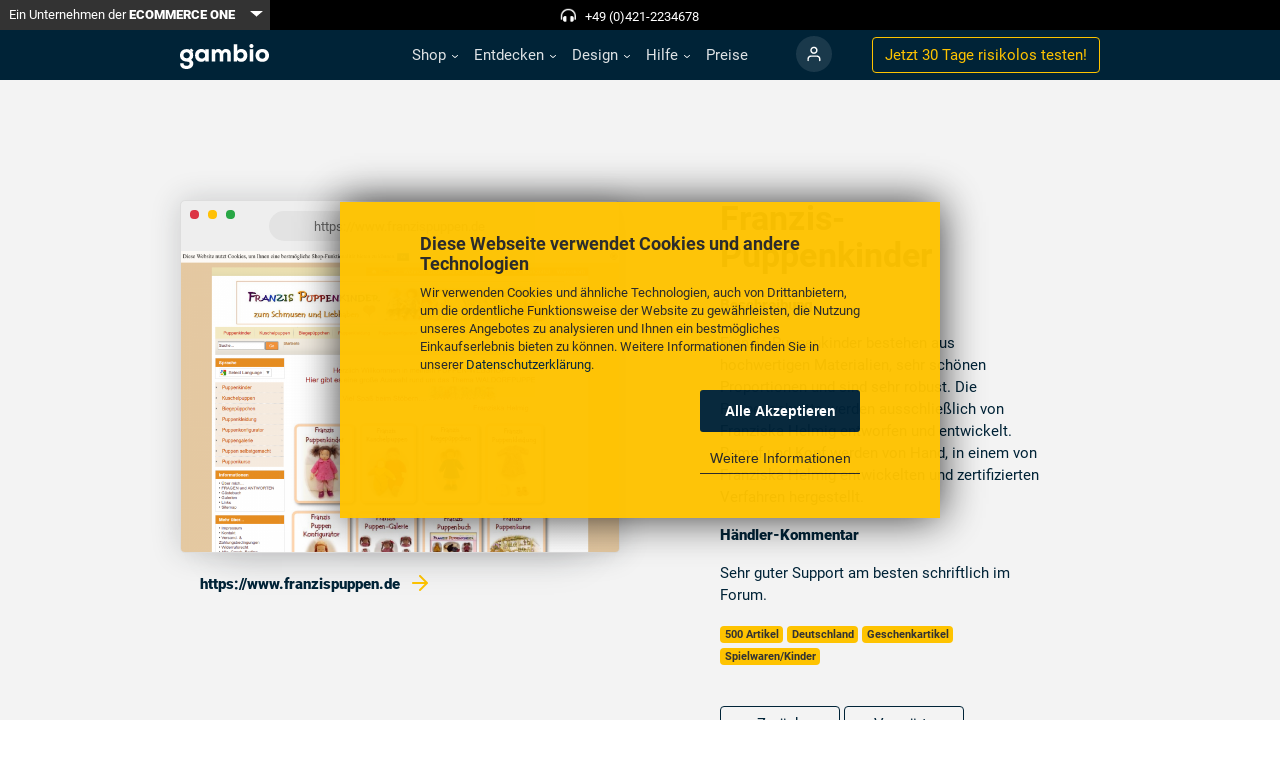

--- FILE ---
content_type: text/html; charset=utf-8
request_url: https://www.gambio.de/entdecken/referenzen/referenz/5150
body_size: 14824
content:
<!DOCTYPE html>
<html lang="de">
<head>
<meta charset="utf-8">
<title>Franzis-Puppenkinder - Referenz - Gambio GmbH</title>
<base href="https://www.gambio.de/">
<meta name="robots" content="index,follow">
<meta name="description" content="Franzis-Puppenkinder - https://www.franzispuppen.de - ✔ Referenzen ✔ Shopsoftware in der Cloud ✔ SEO Optimiert ✔ Profi-Support ✔ Keine Vorkenntnisse nötig ✔ Webshop schon 20.000 Mal im Einsatz ✔ Sofort starten">
<meta name="generator" content="Contao Open Source CMS">
<meta name="viewport" content="width=device-width, initial-scale=1, maximum-scale=5, minimum-scale=1">
<link rel="stylesheet" href="assets/css/1928ad6bca9c.css">
<script src="https://code.jquery.com/jquery-1.12.4.min.js"></script>
<script async defer src="assets/js/cab253fb044e.js"></script>
<link rel="shortcut icon" type="image/x-icon" href="share/favicon-gambio-de.ico">
<link rel="apple-touch-icon" href="share/favicon-apple-touch-icon-gambio-de.png">
<!--meta name="google-site-verification" content="g5u4kJgVfmUw8Z0vTv89UQRgH0ibR2CrFZa-O7Bfe5k" /-->
<meta name="google-site-verification" content="Cb9Puhj23y-hXUR67veJbdoKADKVah1YR9mRRfCNKFs" />
<meta property="og:image" content="https://www.gambio.de/files/images/facebook-share.png"/>
<meta property="og:locality" content="Germany"/>
<meta property="og:country-name" content="Germany"/>
<meta property="og:type" content="website"/>
<meta property="og:title" content="Gambio - Onlineshop-Komplettlösung"/>
<meta property="og:site_name" content="gambio.de"/>
<meta property="fb:page_id" content="223245721024606" />
<!--[if lt IE 9]><script async defer src="assets/html5shiv/js/html5shiv-printshiv.min.js"></script><![endif]-->
<!-- Google Tag Manager -->
<script>(function(w,d,s,l,i){w[l]=w[l]||[];w[l].push({'gtm.start':new Date().getTime(),event:'gtm.js'});var f=d.getElementsByTagName(s)[0],j=d.createElement(s),dl=l!='dataLayer'?'&l='+l:'';j.async=!0;j.src='https://gdata.gambio.de/gtm.js?id='+i+dl;f.parentNode.insertBefore(j,f)})(window,document,'script','dataLayer','GTM-NGPDDTQ4')</script>
<script async data-type="text/javascript" type="as-oil" data-purposes="3" data-managed="as-oil">
window.dataLayer = window.dataLayer || [];
dataLayer.push({event:"consent_update"});
</script>
<!-- End Google Tag Manager -->
<script>function trackEvent(category,action,label,value,callback){gtag('event',action,{'event_category':category,'event_label':label,'value':value,'non_interaction':!0})}</script>
</head>
<body id="top" class="mac chrome blink ch131 default interfering-cookie-consent has-no-stage" itemscope itemtype="http://schema.org/WebPage">
<div id="wrapper">
<header id="header" class="navbar navbar-expand-md navbar-dark fixed-top">
<div class="container">
<a href="#main" class="invisible">Skip to content</a>
<a class="navbar-brand" href="" alt="Zur Startseite">
<span class="navbar-brand-logo"><svg xmlns="http://www.w3.org/2000/svg" viewBox="0 0 1016.12 286.96"><defs><style>.cls-1{fill:#fff}</style></defs><title>gambio_logo</title><g id="Ebene_1" data-name="Ebene 1"><g id="Ebene_1-1" data-name="Ebene 1-1"><path class="cls-1" d="M2,222.4H40.1c1.42,21.61,16.21,28.44,35.27,28.44,18.2,0,34.7-8.53,34.7-25.88,0-13.65-8.82-24.18-34.13-24.18C29.86,200.78,0,173.48,0,130,0,82.47,36.69,58.29,75.94,58.29c10,0,60,31.86,60,31.86,9.38,11.37,14.5,24.45,14.5,37.54,0,21.33-8.81,40.95-30.15,52.05C151.59,193.39,151.59,217,151.59,225c0,41.81-37.83,62-76.22,62C26.45,287,1.14,263.07,2,222.4ZM111.2,130c0-19.62-15.07-35.26-35.26-35.26-20.76,0-36.41,12.51-36.41,35.26,0,20.48,15.65,33.56,36.41,33.56C94.42,163.52,111.2,152.43,111.2,130Z"/><path class="cls-1" d="M150.27,129.39c0,39.2-33.64,71-75.13,71"/><path class="cls-1" d="M75.14,58.29c41.49,0,75.13,31.9,75.13,71.1"/><rect class="cls-1" x="122.31" y="53.72" width="22.21" height="36.1" transform="translate(-9.63 121.64) rotate(-47.5)"/><path class="cls-1" d="M172.14,130.39c0-45.74,31.25-73.29,71.59-73.29,18.75,0,35.51,6.53,43.47,19.32l1.42-16.2H327V200.56H290l-2.28-17.62c-9.09,15.91-29.54,21.88-43.18,21.88C202.54,204.82,172.14,176.69,172.14,130.39Zm115.06,1.42c0-20.17-13.07-38.63-37.22-38.63-20.45,0-36.93,13.92-36.93,37.21s16.48,36.93,36.93,36.93C273,167.32,287.2,149.14,287.2,131.81Z"/><path class="cls-1" d="M361.62,60.22h35.79l2.84,15.91c9.1-15,24.44-19,36.93-19,15.06,0,32.11,6,41.2,26.13,12.5-19.31,25.56-26.13,46.3-26.13,29.26,0,56,14.2,56,66.76v76.7H539.45V124.71c0-17.9-4.54-29.26-21.31-29.26-16.19,0-23.86,13.92-23.86,29.83v75.28H454V125.28c0-18.47-9.1-30.68-26.14-30.68-16.19,0-25.28,15.05-25.28,31v75H361.62Z"/><path class="cls-1" d="M652.51,182.66,650,200.56H613.3V1.71h41.2V77.27c12.21-15.06,27.27-20.17,44-20.17,41.19,0,69.88,27.84,69.88,73.29,0,43.75-28.12,74.43-69.31,74.43C681.2,204.82,665.29,201.12,652.51,182.66Zm74.71-52.27c0-21.31-13.07-36.08-34.37-36.08-19,0-37.79,12.22-37.79,36.08,0,26.7,19.32,36.08,37.79,36.08C714.72,166.47,727.22,150.56,727.22,130.39Z"/><path class="cls-1" d="M792.27,23c0-15.62,11.65-23,23.29-23s23.3,7.39,23.3,23-11.65,23-23.3,23S792.27,38.63,792.27,23Zm2.84,37.21H836V200.56H795.11Z"/><path class="cls-1" d="M862.44,130.67c0-42.32,30.11-73.57,76.69-73.57,46.88,0,77,31.25,77,73.57,0,44.89-29.26,74.43-77,74.43S862.44,175.56,862.44,130.67Zm112.2,0c0-17.61-10.79-36.93-35.51-36.93-24.14,0-35.22,19.32-35.22,36.93,0,19,10.23,38.07,35.22,38.07S974.64,150.56,974.64,130.67Z"/></g></g></svg></span>
<span class="navbar-brand-square"><svg xmlns="http://www.w3.org/2000/svg" viewBox="0 0 286.96 286.96"><defs><style>.cls-1{fill:#fff}</style></defs><title>gambio_logo_square</title><g id="Ebene_2" data-name="Ebene 2"><g id="Ebene_2-2" data-name="Ebene 2-2"><path class="cls-1" d="M175,110.84A27.19,27.19,0,0,0,147.4,83.22c-16.27,0-28.52,9.8-28.52,27.62,0,16,12.25,26.29,28.52,26.29C161.88,137.13,175,128.45,175,110.84Z"/><path class="cls-1" d="M0,0V287H287V0ZM203.81,96.65a41.45,41.45,0,0,1,2,12.41,55.51,55.51,0,0,1-.7,8.88,54.61,54.61,0,0,1-19,33.8c20.54,10.86,20.55,27.64,20.55,33.52,0,32.75-29.63,48.57-59.71,48.57-38.32,0-58.15-18.72-57.48-50.58h29.85c1.12,16.94,12.7,22.28,27.63,22.28,14.26,0,27.18-6.68,27.18-20.27,0-10.7-6.91-18.94-26.73-18.94-36.1,0-59.49-21.39-59.49-55.48,0-36.95,28.36-55.88,58.87-56.13h.62l.46,0a61,61,0,0,1,28.31,7.43l0,0,11.75-12.83,20.85,19.1L197,81.22l-.2-.17A53.76,53.76,0,0,1,203.81,96.65Z"/></g></g></svg></span></a>
<button class="navbar-toggler c-hamburger c-hamburger--htx d-block d-md-none" type="button" data-toggle="collapse" data-target="#navbar-nav-main" aria-controls="navbar-nav-main" aria-expanded="false" aria-label="Toggle navigation">
<span></span>
</button>
<!--<button id="meco-overlay-menu-toggle" data-toggle="menu" class="c-hamburger c-hamburger--htx visible-xs-block">
<span></span> Menü
</button>-->
<!-- indexer::stop -->
<nav class="mod_navigation collapse navbar-collapse block" id="navbar-nav-main" itemscope itemtype="http://schema.org/SiteNavigationElement" title="navigation">
<a href="entdecken/referenzen/referenz/5150#skipNavigation2" class="invisible">Navigation überspringen</a>
<ul class="navbar-nav ml-md-auto mr-md-4">
<li class="nav-item-shop nav-item dropdown submenu first">
<a href="shop/features" title="Gambio Onlineshop - Shoplösung in der Cloud - Kostenlos starten - Webshop" class="nav-link submenu first"   role="button" data-toggle-hover="dropdown" aria-haspopup="true" aria-expanded="false" itemprop="url"><span itemprop="name">Shop</span>
</a>
<ul class="dropdown-menu">
<li class="nav-item-features  first">
<a href="shop/features" title="Alle Features inklusive - Shoplösung in der Cloud - Kostenlos starten" class="dropdown-item first"  itemprop="url"><span itemprop="name">Features</span>
</a>	</li>
<li class="nav-item-schnittstellen-partner  last">
<a href="shop/schnittstellen" title="Zahlreiche Schnittstellen - Shoplösung in der Cloud - Kostenlos starten" class="dropdown-item last"  itemprop="url"><span itemprop="name">Schnittstellen & Partner</span>
</a>	</li>
</ul>
</li>
<li class="nav-item-entdecken nav-item dropdown submenu trail">
<a href="entdecken/gambiografien" title="Gambio entdecken - Shoplösung in der Cloud - Kostenlos starten - Webshop" class="nav-link submenu trail"   role="button" data-toggle-hover="dropdown" aria-haspopup="true" aria-expanded="false" itemprop="url"><span itemprop="name">Entdecken</span>
</a>
<ul class="dropdown-menu">
<li class="nav-item-gambiografien  first">
<a href="entdecken/gambiografien" title="Unsere Gambiografien - Shoplösung in der Cloud - Kostenlos starten" class="dropdown-item first"  itemprop="url"><span itemprop="name">Gambiografien</span>
</a>	</li>
<li class="nav-item-referenzen  trail">
<a href="entdecken/referenzen" title="Gambio-Shop-Referenzen" class="dropdown-item trail"  itemprop="url"><span itemprop="name">Referenzen</span>
</a>	</li>
<li class="nav-item-ueber-uns ">
<a href="entdecken/ueber-uns" title="Das Gambio Team - Shoplösung in der Cloud - Kostenlos starten - Webshop" class="dropdown-item"  itemprop="url"><span itemprop="name">Über uns</span>
</a>	</li>
<li class="nav-item-shop-des-monats  last">
<a href="entdecken/shop-des-monats" title="Der Gambio Shop des Monats - Shoplösung in der Cloud - Kostenlos starten" class="dropdown-item last"  itemprop="url"><span itemprop="name">Shop des Monats</span>
</a>	</li>
</ul>
</li>
<li class="nav-item-design nav-item dropdown submenu">
<a href="design/themes" title="Eigene Designs erstellen - Shoplösung in der Cloud - Kostenlos starten" class="nav-link submenu"   role="button" data-toggle-hover="dropdown" aria-haspopup="true" aria-expanded="false" itemprop="url"><span itemprop="name">Design</span>
</a>
<ul class="dropdown-menu">
<li class="nav-item-vorlagen  first">
<a href="design/themes" title="Kostenlose Themes - Shoplösung in der Cloud - Kostenlos starten - GAMBIO" class="dropdown-item first"  itemprop="url"><span itemprop="name">Vorlagen</span>
</a>	</li>
<li class="nav-item-gambio-styleedit  last">
<a href="design/styleedit" title="Gambio StyleEdit - Shoplösung in der Cloud - Kostenlos starten - Webshop" class="dropdown-item last"  itemprop="url"><span itemprop="name">Gambio StyleEdit</span>
</a>	</li>
</ul>
</li>
<li class="nav-item-hilfe nav-item dropdown submenu">
<a href="hilfe/support" title="Schnelle Hilfe bei Fragen - Shoplösung in der Cloud - Kostenlos starten" class="nav-link submenu"   role="button" data-toggle-hover="dropdown" aria-haspopup="true" aria-expanded="false" itemprop="url"><span itemprop="name">Hilfe</span>
</a>
<ul class="dropdown-menu">
<li class="nav-item-support  navbar-light first">
<a href="hilfe/support" title="Professioneller Support - Shoplösung in der Cloud - Kostenlos starten" class="dropdown-item navbar-light first"  itemprop="url"><span itemprop="name">Support</span>
</a>	</li>
<li class="nav-item-faq  last">
<a href="hilfe/faq" title="Gambio FAQ - Shoplösung in der Cloud - Kostenlos starten - Shopsoftware" class="dropdown-item last"  itemprop="url"><span itemprop="name">FAQ</span>
</a>	</li>
</ul>
</li>
<li class="nav-item-preise nav-item">
<a href="preise" title="Faire Preise - Shoplösung in der Cloud - Kostenlos starten - Shopsystem" class="nav-link"  itemprop="url"><span itemprop="name">Preise</span>
</a>	</li>
<li class="nav-item-login nav-item login last">
<a href="https://www.gambio-support.de/" title="Kundenportal - Shoplösung in der Cloud - Kostenlos starten - Internetshop" class="nav-link login last"  itemprop="url"><span itemprop="name">Login</span>
</a>	</li>
<li class="d-md-none py-4 px-5">
<a href="testshop" class="btn btn-secondary btn-block">Jetzt 30 Tage <span class="d-none d-lg-inline">risikolos </span> testen!</a>
</li>
</ul>
<a id="skipNavigation2" class="invisible">Navigation überspringen</a>
</nav>
<!-- indexer::continue -->
<div class="form-inline d-none d-lg-block">
<a href="https://www.gambio.de/testshop" class="btn btn-outline-secondary">Jetzt 30 Tage <span class="d-none d-lg-inline">risikolos </span> testen!</a>
</div>
<div class="ce_bootstrap_grid_start navbar-topbar align-items-center first block">
<div class="btn-group d-none d-sm-block hidden-xs">
<a class="btn btn-primary btn-sm" href="https://ecommerceone.de/" target="_blank">
Ein Unternehmen der <strong>ECOMMERCE ONE</strong>
</a>
<button type="button" class="btn btn-sm btn-primary dropdown-toggle dropdown-toggle-split" data-toggle="dropdown" aria-expanded="false" data-reference="parent">
<span class="visually-hidden">Toggle Dropdown</span>
</button>
<ul class="dropdown-menu dropdown-menu-dark dropdown-menu-right" data-bs-theme="dark">
<li><a class="dropdown-item" href="https://www.afterbuy.de/" target="_blank">Afterbuy <i class="fa-sharp fas fa-external-link-alt"></i></a></li>
<li><a class="dropdown-item" href="https://www.baygraph.de/" target="_blank">Baygraph <i class="fa-sharp fas fa-external-link-alt"></i></a></li>
<li><a class="dropdown-item" href="https://www.dreamrobot.de/info/" target="_blank">DreamRobot <i class="fa-sharp fas fa-external-link-alt"></i></a></li>
<li><a class="dropdown-item active" href="https://www.gambio.de" target="_blank">Gambio <i class="fa-sharp fas fa-external-link-alt"></i></a></li>
<li><a class="dropdown-item" href="https://www.makaira.io/" target="_blank">Makaira <i class="fa-sharp fas fa-external-link-alt"></i></a></li>
<li><a class="dropdown-item" href="https://www.marmalade.de/" target="_blank">marmalade <i class="fa-sharp fas fa-external-link-alt"></i></a></li>
</ul>
</div>
<p class="text-white center-xs fw-bold"><i class="fas fa-headphones-alt fa-beat" style="font-size:15px; margin-top:3px;"></i> &nbsp <a href="tel:+494212234678">+49 (0)421-2234678</a></p>
</div>
</div>
</header>
<div id="container">
<main id="main">
<div class="inside">
<div class="mod_article first last block" id="article-242">
<div class="bg-gray">
<div class="container py-5 py-120">
<div class="row">
<div class="col-md-6">
<a href="https://www.franzispuppen.de" target="_blank" class="screenshot browser d-block">
<span></span>
<span></span>
<span></span>
<div>https://www.franzispuppen.de</div>
<img src="assets/images/f/5150-d2427cd4.png" alt="Franzis-Puppenkinder" width="800" height="550" class="img-responsive img-stretch">
</a>
<a href="https://www.franzispuppen.de" class="d-block p-3" target="_blank"><strong>https://www.franzispuppen.de <span class="arrow-link-secondary"></span></strong></a>
</div>
<div class="col-md-6 px-lg-5">
<h1>Franzis-Puppenkinder</h1>
<div class="content" style="clear:both">
<p><strong>Beschreibung</strong></p>
<p>Franzis Puppenkinder bestehen aus hochwertigen Materialien, sehr schönen Proportionen und sind sehr robust. Die Puppenschnitte werden ausschließlich von Franziska Helmig entworfen und entwickelt. Rumpf und Kopf werden von Hand, in einem von Franziska Helmig entwickelten und zertifizierten Verfahren hergestellt.
</p>
<p><strong>Händler-Kommentar</srong></strong>
<blockquote>Sehr guter Support am besten schriftlich im Forum.
</blockquote>
</div>
<p>
<span class="badge badge-secondary">500 Artikel</span>				<span class="badge badge-secondary">Deutschland</span>
<span class="badge badge-secondary">Geschenkartikel</span>
<span class="badge badge-secondary">Spielwaren/Kinder</span>
</p>
<div class="mt-4">
<a class="btn btn-outline-primary" style="width: 120px" href="entdecken/referenzen/referenz/6040">Zurück</a>
<a class="btn btn-outline-primary" style="width: 120px" href="entdecken/referenzen/referenz/5610">Vorwärts</a>
</div>
</div>
</div>
</div>
</div>
<div class="ce_bootstrap_grid_start bg-secondary background-pattern first block">
<div class="ce_bootstrap_grid_start container block">
<div class="ce_bootstrap_grid_start row min-height-66 align-items-center lead block">
<div class="ce_text col-12 col-md-8 offset-md-2 text-center p-lg-4 p-xl-5 block">
<h2>Die perfekte Onlineshop-Plattform<br>für deine Idee</h2>
<p>Wir machen es dir maximal einfach: Erstelle noch heute ganz unkompliziert deinen ersten Testshop. Wir sind für dich da, falls du Fragen hast oder Hilfe benötigst.</p>
<p><a class="btn btn-primary" href="https://www.gambio.de/testshop">Jetzt 30 Tage risikolos testen!</a></p>
</div>
</div>
</div>
</div>
</div>
</div>
</main>
</div>
<footer id="footer">
<div class="inside">
<div class="ce_bootstrap_grid_start footer-navigation position-relative first block">
<div class="ce_bootstrap_grid_start container block">
<div class="ce_bootstrap_grid_start row block">
<h2 class="ce_headline display-none">
Footer Navigation</h2>
<!-- indexer::stop -->
<nav class="mod_navigation col-sm-4 col-md-2 block" itemscope itemtype="http://schema.org/SiteNavigationElement" title="navigation">
<h3>Rechtliches</h3>
<a href="entdecken/referenzen/referenz/5150#skipNavigation7" class="invisible">Navigation überspringen</a>
<ul class="level_1">
<li class="text-page first"><a href="rechtliches/impressum" title="Impressum - Shoplösung in der Cloud - Kostenlos starten - Shopsoftware" class="text-page first" itemprop="url"><span itemprop="name">Impressum</span></a></li>
<li class="text-page"><a href="rechtliches/datenschutz" title="Datenschutz - Shoplösung in der Cloud - Kostenlos starten - Shopsystem" class="text-page" itemprop="url"><span itemprop="name">Datenschutz</span></a></li>
<li class="text-page"><a href="rechtliches/lizenzen" title="Lizenzen - Shoplösung in der Cloud - Kostenlos starten - GAMBIO" class="text-page" itemprop="url"><span itemprop="name">Lizenzen</span></a></li>
<li class="text-page"><a href="rechtliches/agb-eigenes-hosting" title="AGB Eigenes Hosting - Shoplösung in der Cloud - Kostenlos starten - GAMBIO" class="text-page" itemprop="url"><span itemprop="name">AGB Eigenes Hosting</span></a></li>
<li class="text-page"><a href="rechtliches/agb-cloud" title="AGB Cloud - Shoplösung in der Cloud - Kostenlos starten - Internetshop" class="text-page" itemprop="url"><span itemprop="name">AGB Cloud</span></a></li>
<li class="text-page"><a href="rechtliches/widerrufsrecht-widerrufsformular" title="Widerrufsrecht - Shoplösung in der Cloud - Kostenlos starten - Shopsystem" class="text-page" itemprop="url"><span itemprop="name">Widerrufsrecht & Widerrufsformular</span></a></li>
<li class="text-page"><a href="rechtliches/versand-und-zahlungsbedingungen" title="Versand und Zahlung - Shoplösung in der Cloud - Kostenlos starten - GAMBIO" class="text-page" itemprop="url"><span itemprop="name">Versand- und Zahlungsbedingungen</span></a></li>
<li class="text-page last"><a href="rechtliches/forumsbedingungen" title="Forumsbedingungen - Shoplösung in der Cloud - Kostenlos starten - Webshop" class="text-page last" itemprop="url"><span itemprop="name">Forumsbedingungen</span></a></li>
</ul>
<a id="skipNavigation7" class="invisible">Navigation überspringen</a>
</nav>
<!-- indexer::continue -->
<!-- indexer::stop -->
<nav class="mod_navigation col-sm-4 col-md-2 block" itemscope itemtype="http://schema.org/SiteNavigationElement" title="navigation">
<h3>Information</h3>
<a href="entdecken/referenzen/referenz/5150#skipNavigation9" class="invisible">Navigation überspringen</a>
<ul class="level_1">
<li class="first"><a href="information/cloud-hosting" title="Cloud Hosting - Shoplösung in der Cloud - Kostenlos starten - Internetshop" class="first" itemprop="url"><span itemprop="name">Cloud Hosting</span></a></li>
<li><a href="information/eigenes-hosting" title="Eigenes Hosting - Shoplösung in der Cloud - Kostenlos starten - Shopsystem" itemprop="url"><span itemprop="name">Eigenes Hosting</span></a></li>
<li><a href="information/online-webinare" title="Webinare - Shoplösung in der Cloud - Kostenlos starten - Shopsoftware" itemprop="url"><span itemprop="name">Webinare</span></a></li>
<li><a href="information/download" title="Gambio Download - Shoplösung in der Cloud - Kostenlos starten - Webshop" itemprop="url"><span itemprop="name">Download</span></a></li>
<li><a href="paypal" title="PayPal inklusive - Shoplösung in der Cloud - Kostenlos starten" itemprop="url"><span itemprop="name">PayPal</span></a></li>
<li><a href="https://developers.gambio.de/" title="Für Entwickler - Shoplösung in der Cloud - Kostenlos starten - Webshop" target="_blank" itemprop="url"><span itemprop="name">Entwickler-Ressourcen</span></a></li>
<li><a href="information/partnerprogramm" title="Partnerprogramm - Shoplösung in der Cloud - Kostenlos starten - Shopsystem" itemprop="url"><span itemprop="name">Partnerprogramm</span></a></li>
<li><a href="https://www.gambio.de/blog/" title="Blog - Shoplösung in der Cloud - Kostenlos starten - Onlineshop Software" target="_blank" itemprop="url"><span itemprop="name">Blog</span></a></li>
<li class="last"><a href="hilfe/forum" title="Forum - Shoplösung in der Cloud - Kostenlos starten - Onlineshop Software" class="last" itemprop="url"><span itemprop="name">Forum</span></a></li>
</ul>
<a id="skipNavigation9" class="invisible">Navigation überspringen</a>
</nav>
<!-- indexer::continue -->
<!-- indexer::stop -->
<nav class="mod_navigation col-sm-4 col-md-2 block" itemscope itemtype="http://schema.org/SiteNavigationElement" title="navigation">
<h3>Über uns</h3>
<a href="entdecken/referenzen/referenz/5150#skipNavigation10" class="invisible">Navigation überspringen</a>
<ul class="level_1">
<li class="first"><a href="ueber-uns/geschichte" title="Unsere Geschichte - Shoplösung in der Cloud - Kostenlos starten - GAMBIO" class="first" itemprop="url"><span itemprop="name">Geschichte</span></a></li>
<li><a href="ueber-uns/philosophie" title="Unsere Philosophie - Shoplösung in der Cloud - Kostenlos starten - GAMBIO" itemprop="url"><span itemprop="name">Philosophie</span></a></li>
<li class="last"><a href="https://ecommerceone.de/karriere" title="Jobs in der ECOMMERCE ONE Gruppe" class="last" target="_blank" itemprop="url"><span itemprop="name">Jobs</span></a></li>
</ul>
<a id="skipNavigation10" class="invisible">Navigation überspringen</a>
</nav>
<!-- indexer::continue -->
<div class="ce_bootstrap_grid_start col-6 col-md-3 block">
<div class="mb-5">
<h3>Aktuelles</h3>
<ul class="level_1">
<li class="first"><a href="newsletter" title="Newsletter" class="first" itemprop="url"><span itemprop="name">Newsletter</span></a></li>
</ul>
<p><a href="https://www.gambio.de/blog/" title="WeLove E-Commerce Blog by Gambio" alt="WeLove E-Commerce Blog by Gambio" target="_blank">
<svg width="120" height="55" viewBox="0 0 120 55" fill="none" xmlns="http://www.w3.org/2000/svg">
<path d="M0 0L60.1802 0L120 0V40H0V0Z" fill="#002337"/>
<path d="M28.7606 15.144L25.9286 24.456L23.0006 15.144H20.2166L24.3926 27.048H27.2726L28.6646 23.112L29.8406 18.984L30.9926 23.112L32.3846 27.048H35.2646L39.4166 15.144H36.6566L33.7286 24.456L30.8966 15.144H28.7606ZM52.7608 22.008C53.2168 17.184 50.6248 14.856 46.8088 14.856C43.1128 14.856 40.5928 17.424 40.5928 21.024C40.5928 24.816 43.0888 27.288 46.9768 27.288C48.8008 27.288 50.8408 26.616 52.0648 25.272L50.4568 23.712C49.7368 24.528 48.2248 24.984 47.0248 24.984C44.8648 24.984 43.3768 23.808 43.1608 22.008H52.7608ZM43.2088 19.92C43.5928 18.048 45.0808 17.064 46.8808 17.064C48.8728 17.064 50.2408 18.048 50.3848 19.92H43.2088Z" fill="white"/>
<path d="M55.3776 10.224V27H57.8496V10.224H55.3776ZM66.657 14.928C62.985 14.928 60.561 17.616 60.561 21.096C60.561 24.6 62.961 27.24 66.657 27.24C70.377 27.24 72.801 24.6 72.801 21.096C72.801 17.616 70.305 14.928 66.657 14.928ZM66.657 17.208C68.817 17.208 70.305 19.008 70.305 21.096C70.305 23.208 68.937 24.936 66.657 24.936C64.401 24.936 63.033 23.208 63.033 21.096C63.033 19.008 64.401 17.208 66.657 17.208ZM83.7068 15.144L81.9308 19.44L80.0588 24.456L77.9708 18.96L76.3867 15.144H73.6508L78.6908 27.048H81.4028L86.4188 15.144H83.7068ZM99.5186 22.008C99.9746 17.184 97.3826 14.856 93.5666 14.856C89.8706 14.856 87.3506 17.424 87.3506 21.024C87.3506 24.816 89.8466 27.288 93.7346 27.288C95.5586 27.288 97.5986 26.616 98.8226 25.272L97.2146 23.712C96.4946 24.528 94.9826 24.984 93.7826 24.984C91.6226 24.984 90.1346 23.808 89.9186 22.008H99.5186ZM89.9666 19.92C90.3506 18.048 91.8386 17.064 93.6386 17.064C95.6306 17.064 96.9986 18.048 97.1426 19.92H89.9666Z" fill="#FEC300"/>
<path d="M8.46762 46.835V47.625H5.02762V50.005H7.81262V50.765H5.02762V53.21H8.46762V54H4.05262V46.835H8.46762ZM10.6932 50.625H13.1632V51.38H10.6932V50.625ZM20.78 52.52C20.8333 52.52 20.8816 52.5417 20.925 52.585L21.305 53C21.0116 53.34 20.655 53.605 20.235 53.795C19.8183 53.985 19.315 54.08 18.725 54.08C18.2083 54.08 17.74 53.9917 17.32 53.815C16.9 53.635 16.5416 53.385 16.245 53.065C15.9483 52.7417 15.7183 52.355 15.555 51.905C15.3916 51.455 15.31 50.96 15.31 50.42C15.31 49.88 15.3966 49.385 15.57 48.935C15.7466 48.485 15.9933 48.0983 16.31 47.775C16.6266 47.4517 17.005 47.2017 17.445 47.025C17.8883 46.845 18.3766 46.755 18.91 46.755C19.4366 46.755 19.89 46.8367 20.27 47C20.6533 47.1633 20.9933 47.385 21.29 47.665L20.975 48.11C20.9516 48.1433 20.925 48.1717 20.895 48.195C20.865 48.215 20.8216 48.225 20.765 48.225C20.7216 48.225 20.675 48.21 20.625 48.18C20.5783 48.1467 20.5216 48.1067 20.455 48.06C20.3883 48.0133 20.31 47.9633 20.22 47.91C20.13 47.8567 20.0233 47.8067 19.9 47.76C19.7766 47.7133 19.6333 47.675 19.47 47.645C19.3066 47.6117 19.1183 47.595 18.905 47.595C18.5216 47.595 18.17 47.6617 17.85 47.795C17.5333 47.925 17.26 48.1117 17.03 48.355C16.8 48.5983 16.62 48.895 16.49 49.245C16.3633 49.595 16.3 49.9867 16.3 50.42C16.3 50.8667 16.3633 51.265 16.49 51.615C16.62 51.965 16.795 52.2617 17.015 52.505C17.2383 52.745 17.5016 52.9283 17.805 53.055C18.1083 53.1817 18.435 53.245 18.785 53.245C18.9983 53.245 19.19 53.2333 19.36 53.21C19.53 53.1833 19.6866 53.1433 19.83 53.09C19.9766 53.0367 20.1116 52.97 20.235 52.89C20.3616 52.8067 20.4883 52.7083 20.615 52.595C20.6716 52.545 20.7266 52.52 20.78 52.52ZM30.4307 50.42C30.4307 50.9567 30.3457 51.45 30.1757 51.9C30.0057 52.3467 29.7657 52.7317 29.4557 53.055C29.1457 53.3783 28.7723 53.63 28.3357 53.81C27.9023 53.9867 27.4223 54.075 26.8957 54.075C26.369 54.075 25.889 53.9867 25.4557 53.81C25.0223 53.63 24.6507 53.3783 24.3407 53.055C24.0307 52.7317 23.7907 52.3467 23.6207 51.9C23.4507 51.45 23.3657 50.9567 23.3657 50.42C23.3657 49.8833 23.4507 49.3917 23.6207 48.945C23.7907 48.495 24.0307 48.1083 24.3407 47.785C24.6507 47.4583 25.0223 47.205 25.4557 47.025C25.889 46.845 26.369 46.755 26.8957 46.755C27.4223 46.755 27.9023 46.845 28.3357 47.025C28.7723 47.205 29.1457 47.4583 29.4557 47.785C29.7657 48.1083 30.0057 48.495 30.1757 48.945C30.3457 49.3917 30.4307 49.8833 30.4307 50.42ZM29.4357 50.42C29.4357 49.98 29.3757 49.585 29.2557 49.235C29.1357 48.885 28.9657 48.59 28.7457 48.35C28.5257 48.1067 28.259 47.92 27.9457 47.79C27.6323 47.66 27.2823 47.595 26.8957 47.595C26.5123 47.595 26.164 47.66 25.8507 47.79C25.5373 47.92 25.269 48.1067 25.0457 48.35C24.8257 48.59 24.6557 48.885 24.5357 49.235C24.4157 49.585 24.3557 49.98 24.3557 50.42C24.3557 50.86 24.4157 51.255 24.5357 51.605C24.6557 51.9517 24.8257 52.2467 25.0457 52.49C25.269 52.73 25.5373 52.915 25.8507 53.045C26.164 53.1717 26.5123 53.235 26.8957 53.235C27.2823 53.235 27.6323 53.1717 27.9457 53.045C28.259 52.915 28.5257 52.73 28.7457 52.49C28.9657 52.2467 29.1357 51.9517 29.2557 51.605C29.3757 51.255 29.4357 50.86 29.4357 50.42ZM36.4792 51.41C36.5258 51.49 36.5658 51.575 36.5992 51.665C36.6358 51.7517 36.6708 51.84 36.7042 51.93C36.7375 51.8367 36.7725 51.7483 36.8092 51.665C36.8458 51.5783 36.8875 51.4917 36.9342 51.405L39.3592 47C39.4025 46.9233 39.4475 46.8767 39.4942 46.86C39.5408 46.8433 39.6075 46.835 39.6942 46.835H40.4092V54H39.5592V48.735C39.5592 48.665 39.5608 48.59 39.5642 48.51C39.5675 48.43 39.5725 48.3483 39.5792 48.265L37.1242 52.745C37.0408 52.895 36.9242 52.97 36.7742 52.97H36.6342C36.4842 52.97 36.3675 52.895 36.2842 52.745L33.7742 48.25C33.7842 48.3367 33.7908 48.4217 33.7942 48.505C33.8008 48.5883 33.8042 48.665 33.8042 48.735V54H32.9542V46.835H33.6692C33.7558 46.835 33.8225 46.8433 33.8692 46.86C33.9158 46.8767 33.9608 46.9233 34.0042 47L36.4792 51.41ZM46.8784 51.41C46.9251 51.49 46.9651 51.575 46.9984 51.665C47.0351 51.7517 47.0701 51.84 47.1034 51.93C47.1367 51.8367 47.1717 51.7483 47.2084 51.665C47.2451 51.5783 47.2867 51.4917 47.3334 51.405L49.7584 47C49.8017 46.9233 49.8467 46.8767 49.8934 46.86C49.9401 46.8433 50.0067 46.835 50.0934 46.835H50.8084V54H49.9584V48.735C49.9584 48.665 49.9601 48.59 49.9634 48.51C49.9667 48.43 49.9717 48.3483 49.9784 48.265L47.5234 52.745C47.4401 52.895 47.3234 52.97 47.1734 52.97H47.0334C46.8834 52.97 46.7667 52.895 46.6834 52.745L44.1734 48.25C44.1834 48.3367 44.1901 48.4217 44.1934 48.505C44.2001 48.5883 44.2034 48.665 44.2034 48.735V54H43.3534V46.835H44.0684C44.1551 46.835 44.2217 46.8433 44.2684 46.86C44.3151 46.8767 44.3601 46.9233 44.4034 47L46.8784 51.41ZM58.1676 46.835V47.625H54.7276V50.005H57.5126V50.765H54.7276V53.21H58.1676V54H53.7526V46.835H58.1676ZM61.8282 51.01V54H60.8632V46.835H62.8882C63.3415 46.835 63.7332 46.8817 64.0632 46.975C64.3932 47.065 64.6648 47.1967 64.8782 47.37C65.0948 47.5433 65.2548 47.7533 65.3582 48C65.4615 48.2433 65.5132 48.5167 65.5132 48.82C65.5132 49.0733 65.4732 49.31 65.3932 49.53C65.3132 49.75 65.1965 49.9483 65.0432 50.125C64.8932 50.2983 64.7082 50.4467 64.4882 50.57C64.2715 50.6933 64.0248 50.7867 63.7482 50.85C63.8682 50.92 63.9748 51.0217 64.0682 51.155L66.1582 54H65.2982C65.1215 54 64.9915 53.9317 64.9082 53.795L63.0482 51.235C62.9915 51.155 62.9298 51.0983 62.8632 51.065C62.7965 51.0283 62.6965 51.01 62.5632 51.01H61.8282ZM61.8282 50.305H62.8432C63.1265 50.305 63.3748 50.2717 63.5882 50.205C63.8048 50.135 63.9848 50.0383 64.1282 49.915C64.2748 49.7883 64.3848 49.6383 64.4582 49.465C64.5315 49.2917 64.5682 49.1 64.5682 48.89C64.5682 48.4633 64.4265 48.1417 64.1432 47.925C63.8632 47.7083 63.4448 47.6 62.8882 47.6H61.8282V50.305ZM73.2143 52.52C73.2677 52.52 73.316 52.5417 73.3593 52.585L73.7393 53C73.446 53.34 73.0893 53.605 72.6693 53.795C72.2527 53.985 71.7493 54.08 71.1593 54.08C70.6427 54.08 70.1743 53.9917 69.7543 53.815C69.3343 53.635 68.976 53.385 68.6793 53.065C68.3827 52.7417 68.1527 52.355 67.9893 51.905C67.826 51.455 67.7443 50.96 67.7443 50.42C67.7443 49.88 67.831 49.385 68.0043 48.935C68.181 48.485 68.4277 48.0983 68.7443 47.775C69.061 47.4517 69.4393 47.2017 69.8793 47.025C70.3227 46.845 70.811 46.755 71.3443 46.755C71.871 46.755 72.3243 46.8367 72.7043 47C73.0877 47.1633 73.4277 47.385 73.7243 47.665L73.4093 48.11C73.386 48.1433 73.3593 48.1717 73.3293 48.195C73.2993 48.215 73.256 48.225 73.1993 48.225C73.156 48.225 73.1093 48.21 73.0593 48.18C73.0127 48.1467 72.956 48.1067 72.8893 48.06C72.8227 48.0133 72.7443 47.9633 72.6543 47.91C72.5643 47.8567 72.4577 47.8067 72.3343 47.76C72.211 47.7133 72.0677 47.675 71.9043 47.645C71.741 47.6117 71.5527 47.595 71.3393 47.595C70.956 47.595 70.6043 47.6617 70.2843 47.795C69.9677 47.925 69.6943 48.1117 69.4643 48.355C69.2343 48.5983 69.0543 48.895 68.9243 49.245C68.7977 49.595 68.7343 49.9867 68.7343 50.42C68.7343 50.8667 68.7977 51.265 68.9243 51.615C69.0543 51.965 69.2293 52.2617 69.4493 52.505C69.6727 52.745 69.936 52.9283 70.2393 53.055C70.5427 53.1817 70.8693 53.245 71.2193 53.245C71.4327 53.245 71.6243 53.2333 71.7943 53.21C71.9643 53.1833 72.121 53.1433 72.2643 53.09C72.411 53.0367 72.546 52.97 72.6693 52.89C72.796 52.8067 72.9227 52.7083 73.0493 52.595C73.106 52.545 73.161 52.52 73.2143 52.52ZM80.625 46.835V47.625H77.185V50.005H79.97V50.765H77.185V53.21H80.625V54H76.21V46.835H80.625ZM86.3542 54V46.835H88.6392C89.0792 46.835 89.4575 46.8783 89.7742 46.965C90.0942 47.0517 90.3558 47.175 90.5592 47.335C90.7658 47.495 90.9175 47.6917 91.0142 47.925C91.1142 48.155 91.1642 48.415 91.1642 48.705C91.1642 48.8817 91.1358 49.0517 91.0792 49.215C91.0258 49.3783 90.9425 49.53 90.8292 49.67C90.7192 49.81 90.5792 49.935 90.4092 50.045C90.2425 50.155 90.0458 50.245 89.8192 50.315C90.3425 50.4183 90.7375 50.6067 91.0042 50.88C91.2708 51.1533 91.4042 51.5133 91.4042 51.96C91.4042 52.2633 91.3475 52.54 91.2342 52.79C91.1242 53.04 90.9608 53.255 90.7442 53.435C90.5308 53.615 90.2675 53.755 89.9542 53.855C89.6442 53.9517 89.2892 54 88.8892 54H86.3542ZM87.3242 50.735V53.23H88.8742C89.1508 53.23 89.3875 53.1983 89.5842 53.135C89.7842 53.0717 89.9475 52.9833 90.0742 52.87C90.2042 52.7533 90.2992 52.6167 90.3592 52.46C90.4192 52.3 90.4492 52.125 90.4492 51.935C90.4492 51.565 90.3175 51.2733 90.0542 51.06C89.7942 50.8433 89.3992 50.735 88.8692 50.735H87.3242ZM87.3242 50.045H88.6042C88.8775 50.045 89.1142 50.015 89.3142 49.955C89.5142 49.895 89.6792 49.8117 89.8092 49.705C89.9425 49.5983 90.0408 49.47 90.1042 49.32C90.1675 49.1667 90.1992 49 90.1992 48.82C90.1992 48.4 90.0725 48.0917 89.8192 47.895C89.5658 47.6983 89.1725 47.6 88.6392 47.6H87.3242V50.045ZM94.9988 53.185H98.0988V54H94.0288V46.835H94.9988V53.185ZM106.62 50.42C106.62 50.9567 106.535 51.45 106.365 51.9C106.195 52.3467 105.955 52.7317 105.645 53.055C105.335 53.3783 104.962 53.63 104.525 53.81C104.092 53.9867 103.612 54.075 103.085 54.075C102.558 54.075 102.078 53.9867 101.645 53.81C101.212 53.63 100.84 53.3783 100.53 53.055C100.22 52.7317 99.9801 52.3467 99.8101 51.9C99.6401 51.45 99.5551 50.9567 99.5551 50.42C99.5551 49.8833 99.6401 49.3917 99.8101 48.945C99.9801 48.495 100.22 48.1083 100.53 47.785C100.84 47.4583 101.212 47.205 101.645 47.025C102.078 46.845 102.558 46.755 103.085 46.755C103.612 46.755 104.092 46.845 104.525 47.025C104.962 47.205 105.335 47.4583 105.645 47.785C105.955 48.1083 106.195 48.495 106.365 48.945C106.535 49.3917 106.62 49.8833 106.62 50.42ZM105.625 50.42C105.625 49.98 105.565 49.585 105.445 49.235C105.325 48.885 105.155 48.59 104.935 48.35C104.715 48.1067 104.448 47.92 104.135 47.79C103.822 47.66 103.472 47.595 103.085 47.595C102.702 47.595 102.353 47.66 102.04 47.79C101.727 47.92 101.458 48.1067 101.235 48.35C101.015 48.59 100.845 48.885 100.725 49.235C100.605 49.585 100.545 49.98 100.545 50.42C100.545 50.86 100.605 51.255 100.725 51.605C100.845 51.9517 101.015 52.2467 101.235 52.49C101.458 52.73 101.727 52.915 102.04 53.045C102.353 53.1717 102.702 53.235 103.085 53.235C103.472 53.235 103.822 53.1717 104.135 53.045C104.448 52.915 104.715 52.73 104.935 52.49C105.155 52.2467 105.325 51.9517 105.445 51.605C105.565 51.255 105.625 50.86 105.625 50.42ZM112.339 53.295C112.532 53.295 112.709 53.2867 112.869 53.27C113.032 53.25 113.185 53.2217 113.329 53.185C113.472 53.1483 113.607 53.105 113.734 53.055C113.86 53.0017 113.987 52.9417 114.114 52.875V51.295H113.004C112.94 51.295 112.889 51.2767 112.849 51.24C112.812 51.2033 112.794 51.1583 112.794 51.105V50.555H114.994V53.305C114.814 53.435 114.625 53.5483 114.429 53.645C114.235 53.7417 114.027 53.8233 113.804 53.89C113.584 53.9533 113.347 54 113.094 54.03C112.84 54.0633 112.565 54.08 112.269 54.08C111.749 54.08 111.272 53.9917 110.839 53.815C110.405 53.635 110.032 53.385 109.719 53.065C109.405 52.7417 109.16 52.355 108.984 51.905C108.81 51.455 108.724 50.96 108.724 50.42C108.724 49.8733 108.809 49.375 108.979 48.925C109.152 48.475 109.397 48.09 109.714 47.77C110.034 47.4467 110.419 47.1967 110.869 47.02C111.322 46.8433 111.829 46.755 112.389 46.755C112.672 46.755 112.935 46.7767 113.179 46.82C113.422 46.86 113.647 46.92 113.854 47C114.064 47.0767 114.257 47.1717 114.434 47.285C114.61 47.395 114.775 47.52 114.929 47.66L114.654 48.1C114.597 48.19 114.524 48.235 114.434 48.235C114.38 48.235 114.322 48.2167 114.259 48.18C114.175 48.1333 114.082 48.0767 113.979 48.01C113.875 47.9433 113.749 47.88 113.599 47.82C113.452 47.7567 113.277 47.7033 113.074 47.66C112.874 47.6167 112.635 47.595 112.359 47.595C111.955 47.595 111.59 47.6617 111.264 47.795C110.937 47.925 110.659 48.1133 110.429 48.36C110.199 48.6033 110.022 48.9 109.899 49.25C109.775 49.5967 109.714 49.9867 109.714 50.42C109.714 50.8733 109.777 51.2783 109.904 51.635C110.034 51.9883 110.215 52.2883 110.449 52.535C110.682 52.7817 110.959 52.97 111.279 53.1C111.599 53.23 111.952 53.295 112.339 53.295Z" fill="#00143B"/>
</svg></a></p>
</div>
</div>
<div class="ce_text col-6 col-md-3 block">
<h3>Kontakt</h3>
<p><strong>Schreib uns an:</strong></p>
<p><a href="&#109;&#97;&#105;&#108;&#116;&#111;&#58;&#105;&#x6E;&#102;&#111;&#x40;&#x67;&#x61;&#x6D;&#x62;&#105;&#111;&#x2E;&#x64;&#x65;">&#105;&#x6E;&#102;&#111;&#x40;&#x67;&#x61;&#x6D;&#x62;&#105;&#111;&#x2E;&#x64;&#x65;</a></p>
<p><a href="kontakt">zum Kontaktformular</a></p>
<p><strong>Ruf uns an:</strong><br>+49 421 - 22 34 678</p>
<p>
<div class="input-group mb-4 mt-4 language-switcher">
<button class="btn btn-outline-primary dropdown-toggle" type="button" data-toggle="dropdown" aria-haspopup="true" aria-expanded="false">
<svg xmlns="http://www.w3.org/2000/svg" width="1000" height="600" viewBox="0 0 5 3" style="width: 20px; height: 12px">
<desc>Flag of Germany</desc>
<rect id="black_stripe" width="5" height="3" y="0" x="0" fill="#000"/>
<rect id="red_stripe" width="5" height="2" y="1" x="0" fill="#D00"/>
<rect id="gold_stripe" width="5" height="1" y="2" x="0" fill="#FFCE00"/>
</svg>
&nbsp; deutsch
</button>
<div class="dropdown-menu">
<a class="dropdown-item" href="https://www.gambio.com/">
<svg xmlns="http://www.w3.org/2000/svg" width="1000" height="600" viewBox="0,0 25,15" style="width: 20px; height: 12px">
<rect width="25" height="15" fill="#00247d"/>
<path d="M 0,0 L 25,15 M 25,0 L 0,15" stroke="#fff" stroke-width="3"/>
<path d="M 12.5,0 V 15 M 0,7.5 H 25" stroke="#fff" stroke-width="5"/>
<path d="M 12.5,0 V 15 M 0,7.5 H 25" stroke="#cf142b" stroke-width="3"/>
</svg>
&nbsp; english
</a>
<a class="dropdown-item" href="">
<svg xmlns="http://www.w3.org/2000/svg" width="1000" height="600" viewBox="0 0 5 3" style="width: 20px; height: 12px">
<desc>Flag of Germany</desc>
<rect id="black_stripe" width="5" height="3" y="0" x="0" fill="#000"/>
<rect id="red_stripe" width="5" height="2" y="1" x="0" fill="#D00"/>
<rect id="gold_stripe" width="5" height="1" y="2" x="0" fill="#FFCE00"/>
</svg>
&nbsp; deutsch
</a>
</div>
</div>
<div class="my-4">
<p><a href="#" trigger-cookie-consent-panel="">Cookie Einstellungen</a></p>
</div></p>
</div>
</div>
</div>
</div>
<div class="ce_bootstrap_grid_start footer-copyright block">
<div class="ce_bootstrap_grid_start container block">
<div class="ce_bootstrap_grid_start row block">
<div class="ce_image col-4 block">
<figure class="image_container">
<a href="https://www.it-recht-kanzlei.de/Service/pruefzeichen.php?sid=1e5c3-d7b4" title="zur IT-Recht Kanzlei" alt="zur IT-Recht Kanzlei" target="_blank">
<img src="files/images/it-recht/ITK_vorgeprueft-200.png" width="200" height="78" alt="IT-Recht Kanzlei" itemprop="image">
</a>
</figure>
</div>
<div class="col-4">
<div class="row mb-4">
<div class="col-6 text-center">
<a href="https://www.kununu.com/de/gambio" target="_blank" rel="noopener" alt="zu Kununu"><img src="files/images/kununu/open-company.png" width="160" height="106" class="img-responsive" alt="Kununu-Logo"></a>
</div>
<div class="col-6 text-center">
<a href="https://www.kununu.com/de/gambio" target="_blank" rel="noopener" alt="zu Kununu"><img src="files/images/kununu/top-company.png" width="160" height="106" class="img-responsive" alt="Kununu-Logo"></a>
</div>
</div>
</div>
<div class="ce_text col-4 mb-3 block">
<p><img style="float: right;" src="files/images/google-premium-partner.png" alt="Google-Premium-Partner Logo" width="200"></p>
</div>
</div>
<div class="ce_bootstrap_grid_start row justify-content-center block">
<div class="ce_text text-center block">
<p>© 2026 by Gambio GmbH - Ein Unternehmen der ECOMMERCE ONE<br>Alle aufgeführten Firmen-, Markennamen und Warenzeichen sind Eigentum ihrer jeweiligen Inhaber und dienen lediglich zur Identifikation und Beschreibung von Produkten und Leistungen. <br>Alle Preise exkl. gesetzl. MwSt. Dieses Angebot richtet sich ausschließlich an Gewerbetreibende und Freiberufler.</p>
</div>
</div>
</div>
</div>
<div class="ce_bootstrap_grid_start footer-advantages block">
<div class="ce_text container text-center block">
<ul>
<li>Shopsoftware</li>
<li>SEO optimiert</li>
<li>Profi-Support</li>
<li>Keine Vorkenntnisse nötig</li>
<li>Webshop schon 25.000 Mal im Einsatz</li>
<li>Sofort starten</li>
</ul>
<p>Shopsoftware - Onlineshop Software - Webshop - Internetshop - Shop Support</p>
</div>
</div>
</div>
</footer>
</div>
<script>$(window).load(function(){$('[data-lightbox]').magnificPopup({'type':'iframe'})})</script>
<!-- begin SnapEngage code -->
<script async data-type="text/javascript" type="as-oil" data-purposes="6" data-managed="as-oil" data-src="https://checkout.gambio.de/bestellung/snapengage/ls-system.js"></script>
<script async data-type="text/javascript" type="as-oil" data-purposes="6" data-managed="as-oil">
    if(1 || $.cookie('lcvisit') == 'snapchat_ON')
    {
      (function() {
        var se = document.createElement('script'); se.type = 'text/javascript'; se.async = true;
        se.src = '//commondatastorage.googleapis.com/code.snapengage.com/js/1bd10501-1866-417f-8392-838bded3460b.js';
        var done = false;
        se.onload = se.onreadystatechange = function() {
          if (!done&&(!this.readyState||this.readyState==='loaded'||this.readyState==='complete')) {
            done = true;
            /* Place your SnapEngage JS API code below */
            /* SnapEngage.allowChatSound(true); Example JS API: Enable sounds for Visitors. */
          }
        };
        var s = document.getElementsByTagName('script')[0]; s.parentNode.insertBefore(se, s);
      })();
    }
    </script>
<!-- end SnapEngage code -->
<script id="oil-configuration" type="application/configuration">
    {
      "config_version": 1,
      "advanced_settings": true,
      "timeout": 0,
      "iabVendorListUrl": "https://www.gambio.de/cookie-consent-vendor-list.json",
      "locale": {
        "localeId": "deDE_01",
        "version": 1,
        "texts": {
          "label_intro_heading": "Diese Webseite verwendet Cookies und andere Technologien",
          "label_intro": "Wir verwenden Cookies und  ähnliche Technologien, auch von Drittanbietern, um die ordentliche Funktionsweise der Website zu gewährleisten, die Nutzung unseres Angebotes zu analysieren und Ihnen ein bestmögliches Einkaufserlebnis bieten zu können. Weitere Informationen finden Sie in unserer <a href='https://www.gambio.de/rechtliches/datenschutz'>Datenschutzerklärung</a>.",
          "label_button_yes": "Speichern",
          "label_button_yes_all": "Alle Akzeptieren",
          "label_button_advanced_settings": "Weitere Informationen",
          "label_cpc_heading": "Cookie Einstellungen",
          "label_cpc_activate_all": "Alle aktivieren",
          "label_cpc_deactivate_all": "Alle deaktivieren",
          "label_nocookie_head": "Keine Cookies erlaubt.",
          "label_nocookie_text": "Bitte aktivieren Sie Cookies in den Einstellungen Ihres Browsers."
        }
      },
      "poi_activate_poi": true,
      "poi_hub_origin": "//www.gambio.de",
      "poi_hub_path": "/consent-hub.html",
      "poi_group_name": "Gambio"
    }
  </script>
<script src="https://www.gambio.de/files/theme/oil.js"></script>
<script>!function(e){var n={};function t(o){if(n[o])return n[o].exports;var r=n[o]={i:o,l:!1,exports:{}};return e[o].call(r.exports,r,r.exports,t),r.l=!0,r.exports}t.m=e,t.c=n,t.d=function(e,n,o){t.o(e,n)||Object.defineProperty(e,n,{configurable:!1,enumerable:!0,get:o})},t.r=function(e){Object.defineProperty(e,"__esModule",{value:!0})},t.n=function(e){var n=e&&e.__esModule?function(){return e.default}:function(){return e};return t.d(n,"a",n),n},t.o=function(e,n){return Object.prototype.hasOwnProperty.call(e,n)},t.p="/",t(t.s=115)}({115:function(e,n,t){"use strict";!function(e,n){e.__cmp||(e.__cmp=function(){function t(e){if(e){var t=!0,r=n.querySelector('script[type="application/configuration"]#oil-configuration');if(null!==r&&r.text)try{var a=JSON.parse(r.text);a&&a.hasOwnProperty("gdpr_applies_globally")&&(t=a.gdpr_applies_globally)}catch(e){}e({gdprAppliesGlobally:t,cmpLoaded:o()},!0)}}function o(){return!(!e.AS_OIL||!e.AS_OIL.commandCollectionExecutor)}var r=[],a=function(n,a,c){if("ping"===n)t(c);else{var i={command:n,parameter:a,callback:c};r.push(i),o()&&e.AS_OIL.commandCollectionExecutor(i)}};return a.commandCollection=r,a.receiveMessage=function(n){var a=n&&n.data&&n.data.__cmpCall;if(a)if("ping"===a.command)t(function(e,t){var o={__cmpReturn:{returnValue:e,success:t,callId:a.callId}};n.source.postMessage(o,n.origin)});else{var c={callId:a.callId,command:a.command,parameter:a.parameter,event:n};r.push(c),o()&&e.AS_OIL.commandCollectionExecutor(c)}},function(n){(e.attachEvent||e.addEventListener)("message",function(e){n.receiveMessage(e)},!1)}(a),function e(){if(!(n.getElementsByName("__cmpLocator").length>0))if(n.body){var t=n.createElement("iframe");t.style.display="none",t.name="__cmpLocator",t.title="__cmpLocator",n.body.appendChild(t)}else setTimeout(e,5)}(),a}())}(window,document)}})</script>
<script src="https://www.gambio.de/files/theme/GxCookieConsent.js"></script>
</body>
</html>

--- FILE ---
content_type: application/javascript
request_url: https://www.gambio.de/files/theme/GxCookieConsent.js
body_size: 648
content:
/* --------------------------------------------------------------
  GxCookieConsent.js 2019-12-19
  Gambio GmbH
  http://www.gambio.de
  Copyright (c) 2019 Gambio GmbH
  Released under the GNU General Public License (Version 2)
  [http://www.gnu.org/licenses/gpl-2.0.html]
  --------------------------------------------------------------*/

/*  --------------------------------------------------------------
 *  Event listener for storing cookie selection in GXConsents
 *  -------------------------------------------------------------- */

(function() {

    let eventMethod = window.addEventListener ? 'addEventListener' : 'attachEvent',
        messageEvent = eventMethod === 'attachEvent' ? 'onmessage' : 'message',
        eventer = window[eventMethod];

    let handleOptIn = function(event) {

        let eventDataContains = function(str) {
            return JSON.stringify(event.data).indexOf(str) !== -1;
        }

        let storeOilDataInCookie = function(data) {

            let cookieDate = new Date;
            //  the oil.js cookie expires after 1 month
            cookieDate.setMonth(cookieDate.getMonth() + 1);

            let cookieString = 'GXConsents=' + JSON.stringify(data) + ';';
            cookieString += 'expires=' + cookieDate.toUTCString() + ';';
            cookieString += 'path=/;';
            cookieString += 'secure=true;';
            cookieString += 'sameSite=None;';

            document.cookie = cookieString;
        };

        if (event && event.data && (eventDataContains('oil_optin_done') || eventDataContains('oil_has_optedin'))) {

            // [8, 12, 28] enables vendor ids in the response
            __cmp('getVendorConsents', [8, 12, 28], storeOilDataInCookie);
        }
    }

    eventer(messageEvent, handleOptIn, false);

    $(document).on('click', '[trigger-cookie-consent-panel]',  function (e) {

        e.preventDefault();

        window.AS_OIL.showPreferenceCenter();

        if (!$('.as-oil.light').length) {
            $('body').append(
                $('<div/>')
                    .addClass('as-oil light')
                    .append(
                        $('<div/>')
                            .attr('id', 'oil-preference-center')
                            .addClass('as-oil-content-overlay cpc-dynamic-panel')
                    )
            );
        }
    });
})();